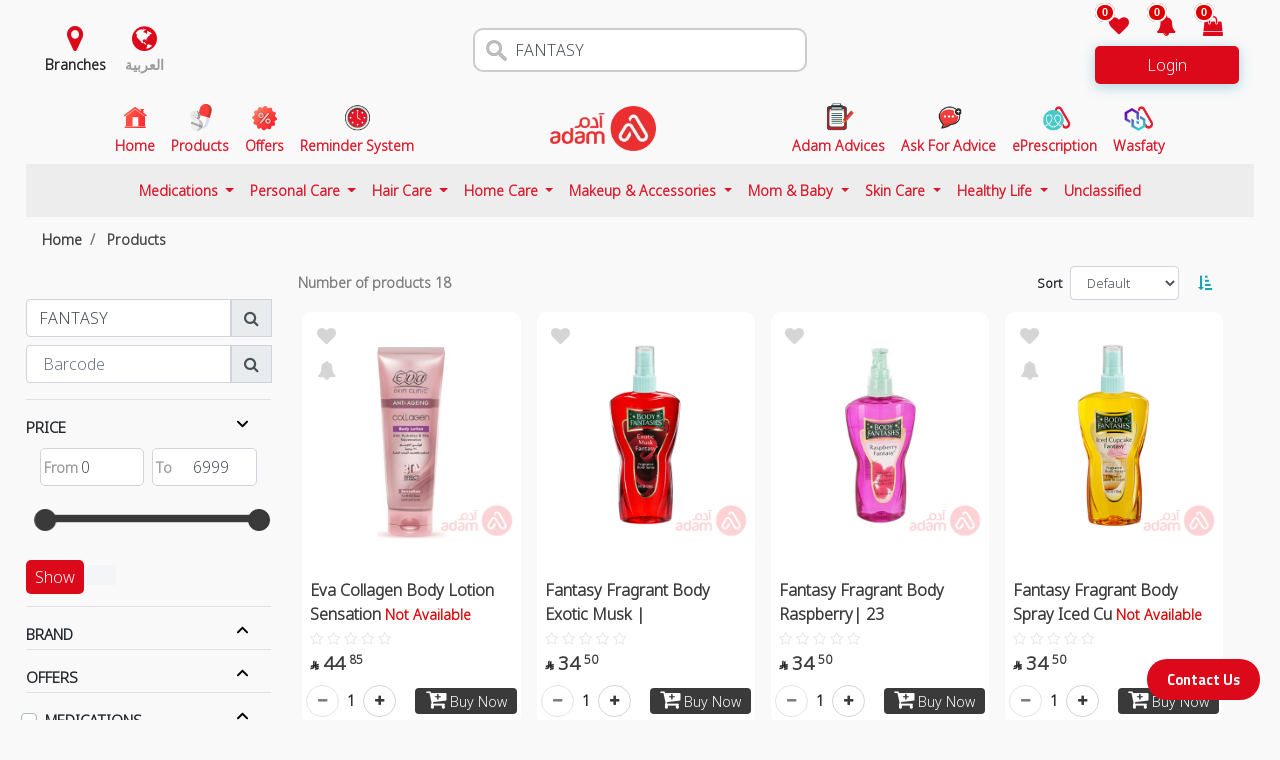

--- FILE ---
content_type: application/javascript; charset=UTF-8
request_url: https://analytics.tiktok.com/i18n/pixel/events.js?sdkid=CUC8EKJC77U2U27AUV60&lib=ttq
body_size: 2886
content:

window[window["TiktokAnalyticsObject"]]._env = {"env":"external","key":""};
window[window["TiktokAnalyticsObject"]]._variation_id = 'default';window[window["TiktokAnalyticsObject"]]._vids = '';window[window["TiktokAnalyticsObject"]]._cc = 'US';window[window.TiktokAnalyticsObject]._li||(window[window.TiktokAnalyticsObject]._li={}),window[window.TiktokAnalyticsObject]._li["CUC8EKJC77U2U27AUV60"]="4eee1817-f80e-11f0-8b00-02001728e809";window[window["TiktokAnalyticsObject"]]._cde = 390;; if(!window[window["TiktokAnalyticsObject"]]._server_unique_id) window[window["TiktokAnalyticsObject"]]._server_unique_id = '4eee4236-f80e-11f0-8b00-02001728e809';window[window["TiktokAnalyticsObject"]]._plugins = {"AdvancedMatching":true,"AutoAdvancedMatching":true,"AutoClick":true,"AutoConfig":true,"Callback":true,"DiagnosticsConsole":true,"EnableLPV":true,"EnrichIpv6":true,"EnrichIpv6V2":true,"EventBuilder":true,"EventBuilderRuleEngine":true,"HistoryObserver":true,"Identify":true,"JSBridge":false,"Metadata":true,"Monitor":false,"PageData":true,"PerformanceInteraction":false,"RuntimeMeasurement":false,"Shopify":true,"WebFL":false};window[window["TiktokAnalyticsObject"]]._csid_config = {"enable":true};window[window["TiktokAnalyticsObject"]]._ttls_config = {"key":"ttoclid"};window[window["TiktokAnalyticsObject"]]._aam = {"in_form":false,"selectors":{"[class*=Btn]":9,"[class*=Button]":11,"[class*=btn]":8,"[class*=button]":10,"[id*=Btn]":14,"[id*=Button]":16,"[id*=btn]":13,"[id*=button]":15,"[role*=button]":12,"button[type='button']":6,"button[type='menu']":7,"button[type='reset']":5,"button[type='submit']":4,"input[type='button']":1,"input[type='image']":2,"input[type='submit']":3},"exclude_selectors":["[class*=cancel]","[role*=cancel]","[id*=cancel]","[class*=back]","[role*=back]","[id*=back]","[class*=return]","[role*=return]","[id*=return]"],"phone_regex":"^\\+?[0-9\\-\\.\\(\\)\\s]{7,25}$","phone_selectors":["phone","mobile","contact","pn"],"restricted_keywords":["ssn","unique","cc","card","cvv","cvc","cvn","creditcard","billing","security","social","pass","zip","address","license","gender","health","age","nationality","party","sex","political","affiliation","appointment","politics","family","parental"]};window[window["TiktokAnalyticsObject"]]._auto_config = {"open_graph":["audience"],"microdata":["audience"],"json_ld":["audience"],"meta":null};
!function(e,i,n,d,o,t){var u,a,l=g()._static_map||[{id:"MTBmYzFiNDExMA",map:{AutoAdvancedMatching:!1,Shopify:!1,JSBridge:!1,EventBuilderRuleEngine:!1,RemoveUnusedCode:!1}},{id:"MTBmYzFiNDExMQ",map:{AutoAdvancedMatching:!0,Shopify:!1,JSBridge:!1,EventBuilderRuleEngine:!1,RemoveUnusedCode:!1}},{id:"MTBmYzFiNDExMg",map:{AutoAdvancedMatching:!1,Shopify:!0,JSBridge:!1,EventBuilderRuleEngine:!1,RemoveUnusedCode:!1}},{id:"MTBmYzFiNDExMw",map:{AutoAdvancedMatching:!0,Shopify:!0,JSBridge:!1,EventBuilderRuleEngine:!1,RemoveUnusedCode:!1}},{id:"MTBmYzFiNDExNA",map:{AutoAdvancedMatching:!1,Shopify:!1,JSBridge:!0,EventBuilderRuleEngine:!1,RemoveUnusedCode:!1}},{id:"MTBmYzFiNDExNQ",map:{AutoAdvancedMatching:!0,Shopify:!1,JSBridge:!0,EventBuilderRuleEngine:!1,RemoveUnusedCode:!1}},{id:"MTBmYzFiNDExNg",map:{AutoAdvancedMatching:!1,Shopify:!0,JSBridge:!0,EventBuilderRuleEngine:!1,RemoveUnusedCode:!1}},{id:"MTBmYzFiNDExNw",map:{AutoAdvancedMatching:!0,Shopify:!0,JSBridge:!0,EventBuilderRuleEngine:!1,RemoveUnusedCode:!1}},{id:"MTBmYzFiNDExOA",map:{AutoAdvancedMatching:!1,Shopify:!1,JSBridge:!1,EventBuilderRuleEngine:!0,RemoveUnusedCode:!1}},{id:"MTBmYzFiNDExOQ",map:{AutoAdvancedMatching:!0,Shopify:!1,JSBridge:!1,EventBuilderRuleEngine:!0,RemoveUnusedCode:!1}},{id:"MTBmYzFiNDExMTA",map:{AutoAdvancedMatching:!1,Shopify:!0,JSBridge:!1,EventBuilderRuleEngine:!0,RemoveUnusedCode:!1}},{id:"MTBmYzFiNDExMTE",map:{AutoAdvancedMatching:!0,Shopify:!0,JSBridge:!1,EventBuilderRuleEngine:!0,RemoveUnusedCode:!1}},{id:"MTBmYzFiNDExMTI",map:{AutoAdvancedMatching:!1,Shopify:!1,JSBridge:!0,EventBuilderRuleEngine:!0,RemoveUnusedCode:!1}},{id:"MTBmYzFiNDExMTM",map:{AutoAdvancedMatching:!0,Shopify:!1,JSBridge:!0,EventBuilderRuleEngine:!0,RemoveUnusedCode:!1}},{id:"MTBmYzFiNDExMTQ",map:{AutoAdvancedMatching:!1,Shopify:!0,JSBridge:!0,EventBuilderRuleEngine:!0,RemoveUnusedCode:!1}},{id:"MTBmYzFiNDExMTU",map:{AutoAdvancedMatching:!0,Shopify:!0,JSBridge:!0,EventBuilderRuleEngine:!0,RemoveUnusedCode:!1}},{id:"MTBmYzFiNDExMTY",map:{AutoAdvancedMatching:!1,Shopify:!1,JSBridge:!1,EventBuilderRuleEngine:!1,RemoveUnusedCode:!0}},{id:"MTBmYzFiNDExMTc",map:{AutoAdvancedMatching:!0,Shopify:!1,JSBridge:!1,EventBuilderRuleEngine:!1,RemoveUnusedCode:!0}},{id:"MTBmYzFiNDExMTg",map:{AutoAdvancedMatching:!1,Shopify:!0,JSBridge:!1,EventBuilderRuleEngine:!1,RemoveUnusedCode:!0}},{id:"MTBmYzFiNDExMTk",map:{AutoAdvancedMatching:!0,Shopify:!0,JSBridge:!1,EventBuilderRuleEngine:!1,RemoveUnusedCode:!0}},{id:"MTBmYzFiNDExMjA",map:{AutoAdvancedMatching:!1,Shopify:!1,JSBridge:!0,EventBuilderRuleEngine:!1,RemoveUnusedCode:!0}},{id:"MTBmYzFiNDExMjE",map:{AutoAdvancedMatching:!0,Shopify:!1,JSBridge:!0,EventBuilderRuleEngine:!1,RemoveUnusedCode:!0}},{id:"MTBmYzFiNDExMjI",map:{AutoAdvancedMatching:!1,Shopify:!0,JSBridge:!0,EventBuilderRuleEngine:!1,RemoveUnusedCode:!0}},{id:"MTBmYzFiNDExMjM",map:{AutoAdvancedMatching:!0,Shopify:!0,JSBridge:!0,EventBuilderRuleEngine:!1,RemoveUnusedCode:!0}},{id:"MTBmYzFiNDExMjQ",map:{AutoAdvancedMatching:!1,Shopify:!1,JSBridge:!1,EventBuilderRuleEngine:!0,RemoveUnusedCode:!0}},{id:"MTBmYzFiNDExMjU",map:{AutoAdvancedMatching:!0,Shopify:!1,JSBridge:!1,EventBuilderRuleEngine:!0,RemoveUnusedCode:!0}},{id:"MTBmYzFiNDExMjY",map:{AutoAdvancedMatching:!1,Shopify:!0,JSBridge:!1,EventBuilderRuleEngine:!0,RemoveUnusedCode:!0}},{id:"MTBmYzFiNDExMjc",map:{AutoAdvancedMatching:!0,Shopify:!0,JSBridge:!1,EventBuilderRuleEngine:!0,RemoveUnusedCode:!0}},{id:"MTBmYzFiNDExMjg",map:{AutoAdvancedMatching:!1,Shopify:!1,JSBridge:!0,EventBuilderRuleEngine:!0,RemoveUnusedCode:!0}},{id:"MTBmYzFiNDExMjk",map:{AutoAdvancedMatching:!0,Shopify:!1,JSBridge:!0,EventBuilderRuleEngine:!0,RemoveUnusedCode:!0}},{id:"MTBmYzFiNDExMzA",map:{AutoAdvancedMatching:!1,Shopify:!0,JSBridge:!0,EventBuilderRuleEngine:!0,RemoveUnusedCode:!0}},{id:"MTBmYzFiNDExMzE",map:{AutoAdvancedMatching:!0,Shopify:!0,JSBridge:!0,EventBuilderRuleEngine:!0,RemoveUnusedCode:!0}}],e=(g()._static_map=l,a="https://analytics.tiktok.com/i18n/pixel/static/",null==(e=u={"info":{"pixelCode":"CUC8EKJC77U2U27AUV60","name":"Tiktok pixel 1","status":0,"setupMode":1,"partner":"GoogleTagManagerClient","advertiserID":"7454085941494398993","is_onsite":false,"firstPartyCookieEnabled":true},"plugins":{"Shopify":false,"AdvancedMatching":{"email":true,"phone_number":true,"first_name":true,"last_name":true,"city":true,"state":true,"country":true,"zip_code":true},"AutoAdvancedMatching":{"auto_email":true,"auto_phone_number":true},"Callback":true,"Identify":true,"Monitor":true,"PerformanceInteraction":true,"WebFL":true,"AutoConfig":{"form_rules":null,"vc_rules":{}},"PageData":{"performance":false,"interaction":true},"DiagnosticsConsole":true,"CompetitorInsight":true,"EventBuilder":true,"EnrichIpv6":true,"HistoryObserver":{"dynamic_web_pageview":true},"RuntimeMeasurement":true,"JSBridge":true,"EventBuilderRuleEngine":true,"RemoveUnusedCode":true,"EnableLPV":true,"AutoConfigV2":true,"EnableDatalayerVisiter":true},"rules":[{"code_id":7464872408311627783,"pixel_event_id":7464872408311627783,"trigger_type":"PAGEVIEW","conditions":[{"rule_id":8478758,"variable_type":"PAGE_URL_V2","operator":"CONTAINS","value":"https://www.adamonline.com/ar/%D8%A7%D9%84%D9%85%D9%86%D8%AA%D8%AC%D8%A7%D8%AA?search=","dynamic_parameter":{}}],"code":"\n\u003cscript\u003e\nwindow[window.TiktokAnalyticsObject].instance(\"CUC8EKJC77U2U27AUV60\").track(\"Search\",{\"pixelMethod\":\"standard\"});\n\u003c/script\u003e\n"},{"code_id":7464859594699980807,"pixel_event_id":7464859594699980807,"trigger_type":"PAGEVIEW","conditions":[{"rule_id":8478726,"variable_type":"PAGE_URL_V2","operator":"CONTAINS","value":"https://www.adamonline.com/ar/cart/goToBuy?coupon=","dynamic_parameter":{}}],"code":"\n\u003cscript\u003e\nwindow[window.TiktokAnalyticsObject].instance(\"CUC8EKJC77U2U27AUV60\").track(\"InitiateCheckout\",{\"pixelMethod\":\"standard\"});\n\u003c/script\u003e\n"},{"code_id":7464863142179340295,"pixel_event_id":7464863142179340295,"trigger_type":"PAGEVIEW","conditions":[{"rule_id":8478743,"variable_type":"PAGE_URL_V2","operator":"CONTAINS","value":"https://www.adamonline.com/ar/%D8%A7%D9%84%D8%B3%D9%84%D8%A9","dynamic_parameter":{}}],"code":"\n\u003cscript\u003e\nwindow[window.TiktokAnalyticsObject].instance(\"CUC8EKJC77U2U27AUV60\").track(\"AddToCart\",{\"pixelMethod\":\"standard\"});\n\u003c/script\u003e\n"},{"code_id":7464862771407093768,"pixel_event_id":7464862771407093768,"trigger_type":"PAGEVIEW","conditions":[{"rule_id":8478681,"variable_type":"PAGE_URL_V2","operator":"CONTAINS","value":"https://www.adamonline.com/ar/register/client","dynamic_parameter":{}}],"code":"\n\u003cscript\u003e\nwindow[window.TiktokAnalyticsObject].instance(\"CUC8EKJC77U2U27AUV60\").track(\"Subscribe\",{\"pixelMethod\":\"standard\"});\n\u003c/script\u003e\n"},{"code_id":7464863431653523474,"pixel_event_id":7464863431653523474,"trigger_type":"PAGEVIEW","conditions":[{"rule_id":8478720,"variable_type":"PAGE_URL_V2","operator":"CONTAINS","value":"https://www.adamonline.com/ar/%D8%A7%D9%84%D9%81%D8%B1%D9%88%D8%B9","dynamic_parameter":{}}],"code":"\n\u003cscript\u003e\nwindow[window.TiktokAnalyticsObject].instance(\"CUC8EKJC77U2U27AUV60\").track(\"FindLocation\",{\"pixelMethod\":\"standard\"});\n\u003c/script\u003e\n"},{"code_id":7464861420090392583,"pixel_event_id":7464861420090392583,"trigger_type":"CLICK","conditions":[{"rule_id":8478684,"variable_type":"TOKENIZE_TEXT","operator":"EQUALS","value":"تواصل معنا","dynamic_parameter":{}}],"code":"\n\u003cscript\u003e\nwindow[window.TiktokAnalyticsObject].instance(\"CUC8EKJC77U2U27AUV60\").track(\"Contact\",{\"pixelMethod\":\"standard\"});\n\u003c/script\u003e\n"},{"code_id":7464863142179340295,"pixel_event_id":7464863142179340295,"trigger_type":"CLICK","conditions":[{"rule_id":8478757,"variable_type":"TOKENIZE_TEXT","operator":"EQUALS","value":"اضافة للسلة","dynamic_parameter":{}}],"code":"\n\u003cscript\u003e\nwindow[window.TiktokAnalyticsObject].instance(\"CUC8EKJC77U2U27AUV60\").track(\"AddToCart\",{\"pixelMethod\":\"standard\"});\n\u003c/script\u003e\n"},{"code_id":7464870317916209159,"pixel_event_id":7464870317916209159,"trigger_type":"CLICK","conditions":[{"rule_id":8478737,"variable_type":"TOKENIZE_TEXT","operator":"EQUALS","value":"تنفيذ الخصم","dynamic_parameter":{}}],"code":"\n\u003cscript\u003e\nwindow[window.TiktokAnalyticsObject].instance(\"CUC8EKJC77U2U27AUV60\").track(\"ClickButton\",{\"pixelMethod\":\"standard\"});\n\u003c/script\u003e\n"},{"code_id":7464856864799457288,"pixel_event_id":7464856864799457288,"trigger_type":"PAGEVIEW","conditions":[{"rule_id":8478723,"variable_type":"PAGE_URL_V2","operator":"CONTAINS","value":"https://www.adamonline.com/ar/%D8%A7%D9%84%D8%B9%D8%B1%D9%88%D8%B6","dynamic_parameter":{}}],"code":"\n\u003cscript\u003e\nwindow[window.TiktokAnalyticsObject].instance(\"CUC8EKJC77U2U27AUV60\").track(\"ViewContent\",{\"pixelMethod\":\"standard\"});\n\u003c/script\u003e\n"},{"code_id":7464862771407011848,"pixel_event_id":7464862771407011848,"trigger_type":"PAGEVIEW","conditions":[{"rule_id":8478671,"variable_type":"PAGE_URL_V2","operator":"CONTAINS","value":"https://www.adamonline.com/ar/cart/paymentRedirect/","dynamic_parameter":{}}],"code":"\n\u003cscript\u003e\nwindow[window.TiktokAnalyticsObject].instance(\"CUC8EKJC77U2U27AUV60\").track(\"Purchase\",{\"pixelMethod\":\"standard\"});\n\u003c/script\u003e\n"}]})||null==(i=e.info)?void 0:i.pixelCode);function c(){return window&&window.TiktokAnalyticsObject||"ttq"}function g(){return window&&window[c()]}function r(e,i){i=g()[i];return i&&i[e]||{}}var v,m,i=g();i||(i=[],window&&(window[c()]=i)),Object.assign(u,{options:r(e,"_o")}),v=u,i._i||(i._i={}),(m=v.info.pixelCode)&&(i._i[m]||(i._i[m]=[]),Object.assign(i._i[m],v),i._i[m]._load=+new Date),Object.assign(u.info,{loadStart:r(e,"_t"),loadEnd:r(e,"_i")._load,loadId:i._li&&i._li[e]||""}),null!=(n=(d=i).instance)&&null!=(o=n.call(d,e))&&null!=(t=o.setPixelInfo)&&t.call(o,u.info),v=function(e,i,n){var t=0<arguments.length&&void 0!==e?e:{},u=1<arguments.length?i:void 0,e=2<arguments.length?n:void 0,i=function(e,i){for(var n=0;n<e.length;n++)if(i.call(null,e[n],n))return e[n]}(l,function(e){for(var n=e.map,i=Object.keys(n),d=function(e){var i;return"JSBridge"===e?"external"!==(null==(i=g()._env)?void 0:i.env)===n[e]:!(!t[e]||!u[e])===n[e]},o=0;o<i.length;o++)if(!d.call(null,i[o],o))return!1;return!0});return i?"".concat(e,"main.").concat(i.id,".js"):"".concat(e,"main.").concat(l[0].id,".js")}(i._plugins,u.plugins,a),m=e,(void 0!==self.DedicatedWorkerGlobalScope?self instanceof self.DedicatedWorkerGlobalScope:"DedicatedWorkerGlobalScope"===self.constructor.name)?self.importScripts&&self.importScripts(v):((n=document.createElement("script")).type="text/javascript",n.async=!0,n.src=v,n.setAttribute("data-id",m),(v=document.getElementsByTagName("script")[0])&&v.parentNode&&v.parentNode.insertBefore(n,v))}();
